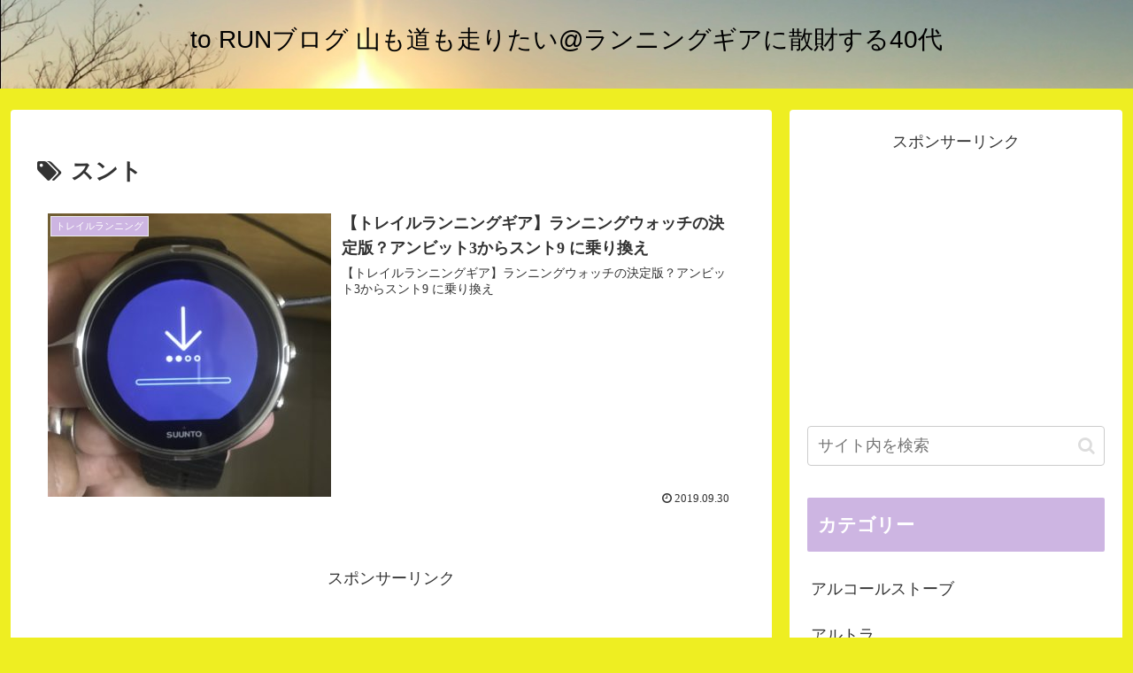

--- FILE ---
content_type: text/html; charset=utf-8
request_url: https://www.google.com/recaptcha/api2/aframe
body_size: 264
content:
<!DOCTYPE HTML><html><head><meta http-equiv="content-type" content="text/html; charset=UTF-8"></head><body><script nonce="HtarsMza7A0qmrbYJ2ihrg">/** Anti-fraud and anti-abuse applications only. See google.com/recaptcha */ try{var clients={'sodar':'https://pagead2.googlesyndication.com/pagead/sodar?'};window.addEventListener("message",function(a){try{if(a.source===window.parent){var b=JSON.parse(a.data);var c=clients[b['id']];if(c){var d=document.createElement('img');d.src=c+b['params']+'&rc='+(localStorage.getItem("rc::a")?sessionStorage.getItem("rc::b"):"");window.document.body.appendChild(d);sessionStorage.setItem("rc::e",parseInt(sessionStorage.getItem("rc::e")||0)+1);localStorage.setItem("rc::h",'1769054924710');}}}catch(b){}});window.parent.postMessage("_grecaptcha_ready", "*");}catch(b){}</script></body></html>